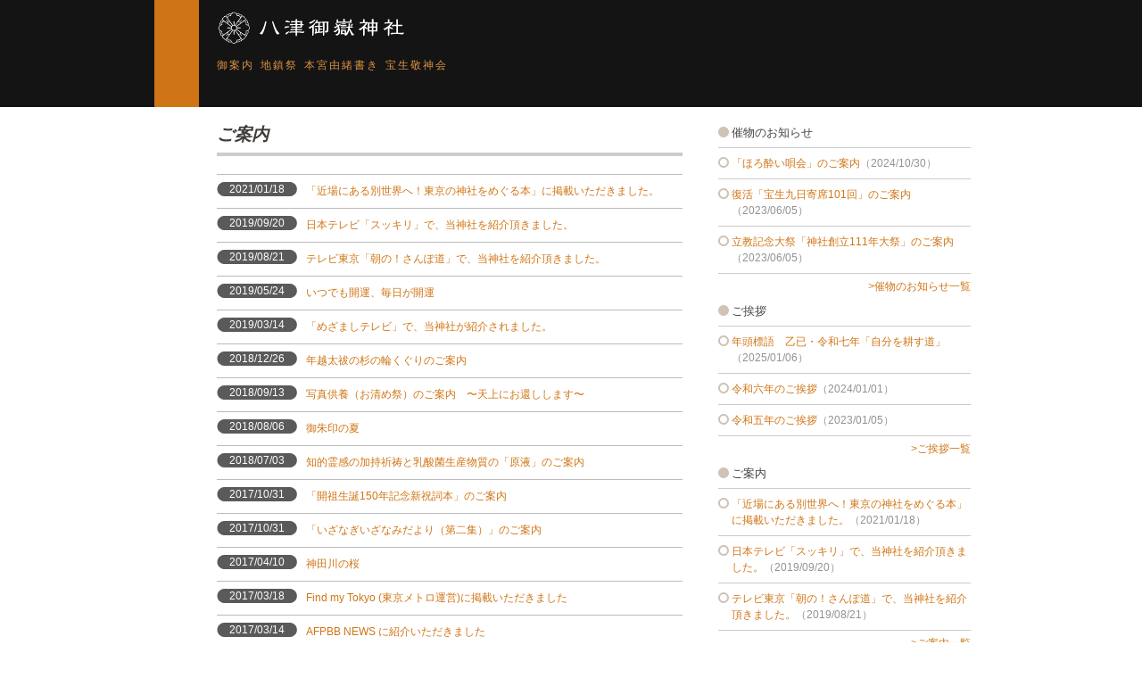

--- FILE ---
content_type: text/html; charset=UTF-8
request_url: http://yatsumitake.com/wordpress/?cat=9
body_size: 11201
content:

<!DOCTYPE html PUBLIC "-//W3C//DTD XHTML 1.0 Strict//EN" "http://www.w3.org/TR/xhtml1/DTD/xhtml1-strict.dtd">
<html xmlns="http://www.w3.org/1999/xhtml">
<head>
<title>ご案内 | 八津御嶽神社</title>
<meta http-equiv="Content-Type" content="text/html; charset=utf-8" />
<meta name="description" content="八津御嶽神社とは、首都圏のご家族に三つの宝（健・財・和）をもたらす社（やしろ）です。" />
<meta name="Copyright" content="(C)1912-2014 YATSU MITAKE JINJYA. All Rights Reserved." />
<meta name="keywords" content="" />
<link rel='stylesheet' type='text/css' media='all' href='/css/style.css' />
<style type='text/css' media='screen'>@import "/css/style.css";</style>
<script type="text/javascript" src="/js/jquery-1.2.3.pack.js"></script>
<script type="text/javascript" src="/js/jquery.pngFix.js"></script>
<script type="text/javascript" src="/js/jquery.cycle.all.pack.js"></script>
<script type="text/javascript" src="/js/jquery-ui-personalized-1.6b.min.js"></script>
<script type="text/javascript" src="/js/jquery.innerfade.js"></script>
<script src="//feed.insp.co/static/loader.js"></script>
<script>
feedUID = 'tp4jPfW8';
feedPrepare.toSmp = {};
feedPrepare.toTab = {};
feedPrepare.subwww = false;
feedPrepare();
</script>
</head>

<body id="news">

<!--/トップバー-->
<div id="topbar">
<div class="wrapper">
<div id="stroke"></div>
<div id="logo"><a href="/"><img src="/img/logo.gif" alt="八津御嶽神社へ" /></a></div>
<div id="nav">
<ul>
<li><a href="/intro/" alt="御案内">御案内</a></li>
<li><a href="/merry/" alt="地鎮祭">地鎮祭</a></li>
<li><a href="/historic/" alt="本宮由緒書き">本宮由緒書き</a></li>
<li><a href="/revere/" alt="宝生敬神会">宝生敬神会</a></li>
</ul>
</div> <!--/nav-->
</div> <!--/wrapper-->
</div> <!--/topbar-->
<!--/ページ-->
<div id="page">
<div class="wrapper">

<div class="wide left">

<div class="newstop">
<h1>ご案内</h1>
</div>

<div id="newsList">

<!-- お知らせ -->
<div class="inner">
<dl>
<dt>2021/01/18</dt>
<dd><a href="http://yatsumitake.com/wordpress/?p=633" title="">「近場にある別世界へ！東京の神社をめぐる本」に掲載いただきました。</a></dd>
</dl>
<dl>
<dt>2019/09/20</dt>
<dd><a href="http://yatsumitake.com/wordpress/?p=566" title="">日本テレビ「スッキリ」で、当神社を紹介頂きました。</a></dd>
</dl>
<dl>
<dt>2019/08/21</dt>
<dd><a href="http://yatsumitake.com/wordpress/?p=537" title="">テレビ東京「朝の！さんぽ道」で、当神社を紹介頂きました。</a></dd>
</dl>
<dl>
<dt>2019/05/24</dt>
<dd><a href="http://yatsumitake.com/wordpress/?p=532" title="">いつでも開運、毎日が開運</a></dd>
</dl>
<dl>
<dt>2019/03/14</dt>
<dd><a href="http://yatsumitake.com/wordpress/?p=524" title="">「めざましテレビ」で、当神社が紹介されました。</a></dd>
</dl>
<dl>
<dt>2018/12/26</dt>
<dd><a href="http://yatsumitake.com/wordpress/?p=501" title="">年越太祓の杉の輪くぐりのご案内</a></dd>
</dl>
<dl>
<dt>2018/09/13</dt>
<dd><a href="http://yatsumitake.com/wordpress/?p=468" title="">写真供養（お清め祭）のご案内　〜天上にお還しします〜</a></dd>
</dl>
<dl>
<dt>2018/08/06</dt>
<dd><a href="http://yatsumitake.com/wordpress/?p=465" title="">御朱印の夏</a></dd>
</dl>
<dl>
<dt>2018/07/03</dt>
<dd><a href="http://yatsumitake.com/wordpress/?p=457" title="">知的霊感の加持祈祷と乳酸菌生産物質の「原液」のご案内</a></dd>
</dl>
<dl>
<dt>2017/10/31</dt>
<dd><a href="http://yatsumitake.com/wordpress/?p=420" title="">「開祖生誕150年記念新祝詞本」のご案内</a></dd>
</dl>
<dl>
<dt>2017/10/31</dt>
<dd><a href="http://yatsumitake.com/wordpress/?p=416" title="">「いざなぎいざなみだより（第二集）」のご案内</a></dd>
</dl>
<dl>
<dt>2017/04/10</dt>
<dd><a href="http://yatsumitake.com/wordpress/?p=410" title="">神田川の桜</a></dd>
</dl>
<dl>
<dt>2017/03/18</dt>
<dd><a href="http://yatsumitake.com/wordpress/?p=393" title="">Find my Tokyo (東京メトロ運営)に掲載いただきました</a></dd>
</dl>
<dl>
<dt>2017/03/14</dt>
<dd><a href="http://yatsumitake.com/wordpress/?p=389" title="">AFPBB NEWS に紹介いただきました</a></dd>
</dl>
<dl>
<dt>2017/01/10</dt>
<dd><a href="http://yatsumitake.com/wordpress/?p=373" title="">宮司の特殊祈祷（鎌倉時代よりの知的霊感神事）のご案内</a></dd>
</dl>
<dl>
<dt>2017/01/10</dt>
<dd><a href="http://yatsumitake.com/wordpress/?p=366" title="">節分厄除祈願祭のご案内</a></dd>
</dl>
<dl>
<dt>2017/01/10</dt>
<dd><a href="http://yatsumitake.com/wordpress/?p=357" title="">平成29年星祓の御案内</a></dd>
</dl>
<dl>
<dt>2016/10/31</dt>
<dd><a href="http://yatsumitake.com/wordpress/?p=338" title="">「とこしえの愛の水玉模様のお守り」のご案内</a></dd>
</dl>
<dl>
<dt>2016/10/27</dt>
<dd><a href="http://yatsumitake.com/wordpress/?p=336" title="">平成29年「宝生暦」のご案内</a></dd>
</dl>
<dl>
<dt>2016/10/27</dt>
<dd><a href="http://yatsumitake.com/wordpress/?p=326" title="">平成二十九年移動・家相方位吉凶早見</a></dd>
</dl>
<dl>
<dt>2016/10/27</dt>
<dd><a href="http://yatsumitake.com/wordpress/?p=320" title="">丸の内線中野坂上駅のホームに当神社が掲示中です。</a></dd>
</dl>
<dl>
<dt>2016/03/25</dt>
<dd><a href="http://yatsumitake.com/wordpress/?p=303" title="">「毎日が開運 幸せを呼ぶ“神まかせ”な生き方」出版のご案内</a></dd>
</dl>
<dl>
<dt>2015/12/21</dt>
<dd><a href="http://yatsumitake.com/wordpress/?p=296" title="">会社新年祈祷のご案内</a></dd>
</dl>
</div>
<p><a href="/wordpress/">&gt;お知らせ一覧</a></p>
<!-- /お知らせ -->

</div>

</div> <!--/wide left-->

<div class="narrow right">
<div class="newsNav">
<h2>催物のお知らせ</h2>
<ul>
<li><a href="http://yatsumitake.com/wordpress/?p=717">「ほろ酔い唄会」のご案内</a><span class="date">（2024/10/30）</span></li>
<li><a href="http://yatsumitake.com/wordpress/?p=700">復活「宝生九日寄席101回」のご案内</a><span class="date">（2023/06/05）</span></li>
<li><a href="http://yatsumitake.com/wordpress/?p=698">立教記念大祭「神社創立111年大祭」のご案内</a><span class="date">（2023/06/05）</span></li>
</ul>
<p><a href="/wordpress/?cat=7">&gt;催物のお知らせ一覧</a></p>
</div> <!--/newsNav-->

<div class="newsNav">
<h2>ご挨拶</h2>
<ul>
<li><a href="http://yatsumitake.com/wordpress/?p=730">年頭標語　乙已・令和七年「自分を耕す道」</a><span class="date">（2025/01/06）</span></li>
<li><a href="http://yatsumitake.com/wordpress/?p=711">令和六年のご挨拶</a><span class="date">（2024/01/01）</span></li>
<li><a href="http://yatsumitake.com/wordpress/?p=691">令和五年のご挨拶</a><span class="date">（2023/01/05）</span></li>
</ul>
<p><a href="/wordpress/?cat=6">&gt;ご挨拶一覧</a></p>
</div> <!--/newsNav-->

<div class="newsNav">
<h2>ご案内</h2>
<ul>
<li><a href="http://yatsumitake.com/wordpress/?p=633">「近場にある別世界へ！東京の神社をめぐる本」に掲載いただきました。</a><span class="date">（2021/01/18）</span></li>
<li><a href="http://yatsumitake.com/wordpress/?p=566">日本テレビ「スッキリ」で、当神社を紹介頂きました。</a><span class="date">（2019/09/20）</span></li>
<li><a href="http://yatsumitake.com/wordpress/?p=537">テレビ東京「朝の！さんぽ道」で、当神社を紹介頂きました。</a><span class="date">（2019/08/21）</span></li>
</ul>
<p><a href="/wordpress/?cat=9">&gt;ご案内一覧</a></p>
</div> <!--/newsNav-->

<div class="newsNav">
<h2>更新のお知らせ</h2>
<ul>
<li><a href="http://yatsumitake.com/wordpress/?p=745">令和8年 年間行事の御案内</a><span class="date">（2025/12/12）</span></li>
<li><a href="http://yatsumitake.com/wordpress/?p=740">令和8年 星祓</a><span class="date">（2025/12/12）</span></li>
<li><a href="http://yatsumitake.com/wordpress/?p=737">令和8年 厄年一覧</a><span class="date">（2025/12/12）</span></li>
</ul>
<p><a href="/wordpress/?cat=5">&gt;更新のお知らせ一覧</a></p>
</div> <!--/newsNav-->

<div class="newsNav">
<h2>お便り</h2>
<ul>
<li><a href="http://yatsumitake.com/wordpress/?p=312">お便り4</a><span class="date">（2016/04/04）</span></li>
<li><a href="http://yatsumitake.com/wordpress/?p=242">お便り3</a><span class="date">（2015/04/22）</span></li>
<li><a href="http://yatsumitake.com/wordpress/?p=240">お便り2</a><span class="date">（2015/03/23）</span></li>
</ul>
<p><a href="/wordpress/?cat=8">&gt;お便り一覧</a></p>
</div> <!--/newsNav-->

<h1>お問い合わせ</h1>
<p>掲載内容に関するお問い合わせは、以下へお願い致します。</p>
<img src="/img/img/mark_yatsumitake.gif" alt="八津御嶽神社のマーク"/>
<p>
名称：八津御嶽神社・東京 社務所<br />
住所：東京都中野区本町二丁目七番六号<br />
電話：03(3372)4252<br />
</p>
</div> <!--/narrow right-->
</div> <!--/wrapper-->
</div> <!--/page-->

<!--/フッター-->
<div id="footer">
<div class="wrapper">

<div class="narrow left">
八津御嶽神社　社務所<br />
<br />
tel: 03(3372)4252<br />
fax: 03(3374)1806<br />
</div> <!--/narrow left-->

<div class="wide right">
<a href="/policy.html">個人情報保護方針</a> - <a href="/privacy.html">個人情報の取扱について</a> - <a href="/terms.html">サイトのご利用にあたって</a><br /><br />
COPYRIGHT(C)1912-2025 YATSU MITAKE JINJYA. All Rights Reserved.
</div> <!--/wide righ-->

</div> <!--/wrapper-->
</div> <!--/footer-->

<script type="text/javascript">
var gaJsHost = (("https:" == document.location.protocol) ? "https://ssl." : "http://www.");
document.write(unescape("%3Cscript src='" + gaJsHost + "google-analytics.com/ga.js' type='text/javascript'%3E%3C/script%3E"));
</script>
<script type="text/javascript">
try {
var pageTracker = _gat._getTracker("UA-6828371-1");
pageTracker._trackPageview();
} catch(err) {}</script>
</body>
</html>

--- FILE ---
content_type: text/css
request_url: http://yatsumitake.com/css/style.css
body_size: 12476
content:
@charset "UTF-8";
/* CSS Document */

@import url(textsettings.css);

/***** 全体に関わる設定 *****/

* {
	margin: 0px;
	padding: 0px;
}

#container {
	margin: 0px auto 0px auto;
	width: 975px;
	position: relative;
}

.wrapper {
	position: relative;
	width: 935px;
	margin: 0px auto 0px auto;
	overflow: hidden;
}

a img {
	border: 0px;
}

/***** ビジュアルに関わる設定 *****/

#sub {
	position: absolute;
	height: 361px;
	width: 568px;
	right: 0px;
	top: 41px;
	z-index: 10;
	background: url("../img/slideshow_bg.jpg") bottom no-repeat;
}

#sub #subnav {
	height: 38px;
	background: url("../img/subnav_navbg.jpg") no-repeat;
}

#subnavnews {
	height: 38px;
	background: url("../img/subnavticker_navbg.jpg") no-repeat;
}

ul#newsticker .date {
	margin: 0px 20px 0px 0px;
}

#highlightimg {
	height: 323px;
	width: 568px;
}

/***** ビジュアル内　サブナビメニューに関わる設定 *****/

#subnav ul, #subnavnews ul {
	position: absolute;
	list-style: none;
	left: 30px;
}

#subnav ul li a, #subnav ul li a:visited {
	outline: none;
	display: block;
	margin: 3px 10px 0px 0px;
	padding: 0px 30px 0px 15px;
	background: url('../img/subnav_splitter.jpg') right 0 no-repeat;
}

#subnavnews ul li a, #subnavnews ul li a:visited {
	outline: none;
	display: block;
	margin: 3px 10px 0px 0px;
	padding: 0px 30px 0px 15px;
}

#subnav ul li {
	float: left;
}

/***** ビジュアル内　サブナビAJAXメニューに関わる設定 *****/

#sidebar .ui-tabs-nav {
	width: 224px;
	float:left;
	list-style: none;
	left: 0;
	bottom: 0;
}

#sidebar .ui-tabs-nav li {
	float: left;
	width: 109px;
	text-align: center;
	height: 31px;
}

#sidebar .ui-tabs-nav li a {
	float: left;
	width: 109px;
	line-height: 31px;
	text-decoration: none;
	outline: none;
	color: #fff;
	font-size: 1.2em;
}

#sidebar .ui-tabs-unselect, #sidebar li {
	background: url("../img/toptab_inactive.png") no-repeat;
}

#sidebar .ui-tabs-selected {
	font-weight: bold;
	background: url("../img/toptab.png") no-repeat;
}

#sidebar .ui-tabs-selected span {
	color: #000000;
}

.ui-tabs-hide {
	display: none;
}

/***** ビジュアル内　スライドショーに関わる設定 *****/

#photonav {
	position: absolute;
	top: 335px;
	left: 20px;
	z-index: 100;
}

#photonav a {
	float: left;
	height: 9px;
	width: 9px;
	margint: 0px 4px 0px 0px;
	background: url("../img/photonav.png") no-repeat;
	outline: none;
}

#photonav a.activeSlide {
	height: 9px;
	width: 9px;
	background: url("../img/photonav_active.png") no-repeat;
}


/***** トップバーに関わる設定 *****/

#topbar {
	width: 100%;
	height: 120px;
	background: #141414;
}

#stroke {
	float: left;
	width: 50px;
	height: 120px;
	background: #d07515;
}

#logo {
	float: left;
	height: 63px;
	width: 212px;
	margin-left: 20px;
}

#logo a {
	display: block;
	height: 63px;
	width: 212px;
}


/***** トップバー内　ナビメニューに関わる設定 *****/

#nav ul {
	position: absolute;
	list-style: none;
	top: 65px;
	left: 70px;
}

#nav ul li {
	margin-right: 7px;
	float: left;
}
/*
#nav ul li a.intro {display: block; background: url("../img/nav01.gif") no-repeat; height: 20px; width: 46px;}
#nav ul li a.merry {display: block; background: url("../img/nav02.gif") no-repeat; height: 20px; width: 55px;}
#nav ul li a.historic {display: block; background: url("../img/nav03.gif") no-repeat; height: 20px; width: 88px;}
#nav ul li a.revere {display: block; background: url("../img/nav04.gif") no-repeat; height: 20px; width: 75px;}

#nav ul li a.active_intro {display: block; background: url("../img/nav01_active.gif") no-repeat; height: 20px; width: 46px;}
#nav ul li a.active_merry {display: block; background: url("../img/nav02_active.gif") no-repeat; height: 20px; width: 55px;}
#nav ul li a.active_historic {display: block; background: url("../img/nav03_active.gif") no-repeat; height: 20px; width: 88px;}
#nav ul li a.active_revere {display: block; background: url("../img/nav04_active.gif") no-repeat; height: 20px; width: 75px;}
*/

/***** ハイライトに関わる設定 *****/

#highlight {
	width: 100%;
	height: 300px;
	background: #f5f5f5;
	overflow: hidden;
	border-bottom: 4px solid #CCCCCC;
}
#index #highlight {
	height: auto;/* 上書き */
	overflow: visible;/* 上書き */
}
#news #highlight {
	padding:20px 0 0;
	height: auto;/* 上書き */
	overflow: visible;/* 上書き */
	background: #ffffff;/* 上書き */
	border-bottom: none;/* 上書き */
}

#highlight .narrow {
	height: 260px;
}
#index #highlight .narrow {
	height: auto;/* 上書き */
}

#highlight .narrow p {
	display: block;
	margin: 10px 0px 0px 0px;
}

#highlight .wide {
	padding: 0px;
	width: 562px;
	height: 300px;
}
#index #highlight .wide {
	height: 280px;/* 上書き */
}

#index #highlight .highlightWide {
	clear:both;
	margin:0 0 20px 50px;
	padding: 0 20px 0 20px;
}
#index #highlight .highlightWide p {
	display: block;
	margin: 10px 0px 0px 0px;
}

/***** お知らせに関わる設定 *****/

/* #index #newsList */
#index #newsList h1 {
	margin:0 0 10px;
}

#index #newsList dl {
	padding:0 0 8px;
	margin:0 0 8px;
	border-bottom:1px solid #bbbbbb;
	zoom:1;
}
#index #newsList dl:after {
	content: "";
	display: block;
	clear: both;
}

#index #newsList .inner dl:first-child {
	border-top:1px solid #bbbbbb;
	padding-top:8px;
}

#index #newsList dl dt {
	float:left;
	color:#ffffff;
	width:90px;
	height:16px;
	background: url("../img/date_bg.png") no-repeat;
	display:block;
	text-align:center;
	line-height:140%;
}
#index #newsList dl dd {
	float:right;
	width:745px;
}
#index #newsList dl dd span {
	color:#929292;
}
#index #newsList dl dd span a {
	color: #929292;
	text-decoration: none;
	outline: none;
}
#index #newsList dl dd span a:hover {
	color: #444444;
}
#index #newsList dl dd ul {
	padding:0;
	margin:0;
	display:inline;
}
#index #newsList dl dd ul li {
	padding:0;
	margin:0;
	color:#929292;
	display:inline;
}
#index #newsList dl dd ul li a {
	color: #929292;
	text-decoration: none;
	outline: none;
}
#index #newsList dl dd ul li a:hover {
	color: #444444;
}

#index #newsList p {
	text-align: right;
}

/* #news #newsList */
#news #newsList dl {
	padding:0 0 8px;
	margin:0 0 8px;
	border-bottom:1px solid #bbbbbb;
	zoom:1;
}
#news #newsList dl:after {
	content: "";
	display: block;
	clear: both;
}

#news #newsList .inner dl:first-child {
	border-top:1px solid #bbbbbb;
	padding-top:8px;
}

#news #newsList dl dt {
	float:left;
	color:#ffffff;
	width:90px;
	height:16px;
	background: url("../img/date_bg.png") no-repeat;
	display:block;
	text-align:center;
	line-height:140%;
}
#news #newsList dl dd {
	float:right;
	width:422px;
}
#news #newsList dl dd span {
	color:#929292;
}
#news #newsList dl dd span a {
	color: #929292;
	text-decoration: none;
	outline: none;
}
#news #newsList dl dd span a:hover {
	color: #444444;
}
#news #newsList dl dd ul {
	padding:0;
	margin:0;
	display:inline;
}
#news #newsList dl dd ul li {
	padding:0;
	margin:0;
	color:#929292;
	display:inline;
}
#news #newsList dl dd ul li a {
	color: #929292;
	text-decoration: none;
	outline: none;
}
#news #newsList dl dd ul li a:hover {
	color: #444444;
}

#news #newsList p {
	text-align: right;
}

/* #news .newsNav */
#news .newsNav {
}
#news .newsNav h2 {
	background: url("../img/icon/mark_h2_02.gif") no-repeat 0 2px;
	border:0 !important;
	padding-left:15px !important;
}
#news .newsNav ul {
}
#news .newsNav ul li {
	padding-top:8px;
	padding-bottom:8px;
	padding-left:15px;
	border-bottom:1px solid #cccccc;
	background: url("../img/icon/mark_h2_03.gif") no-repeat 0 10px;
}
#news .newsNav ul li:first-child {
	border-top:1px solid #cccccc;
}
#news .newsNav ul li span {
}
#news .newsNav ul li span a {
	color: #929292;
	text-decoration: none;
	outline: none;
}
#news .newsNav ul li span a:hover {
	color: #444444;
}
#news .newsNav p {
	text-align:right;
}

/* #news .newstop */
#news .newstop {
	border-bottom: 4px solid #CCCCCC;
	margin:0 0 20px;
	padding:0 0 0;
}

#news .date {
	color: #929292;
}
#news .postDate {
	height:10px;
	position:relative;
}
#news .postDate p {
	position:absolute;
	top:-15px;
	right:0;
	padding-left:15px !important;
	background: url("../img/icon/time.gif") no-repeat 0 3px;
}

#news .phCenter {
	display:block;
	text-align:center;
}
#news .phCenter img {
	margin:0 auto;
}

/***** ページに関わる設定 *****/

.narrow {
	display: inline;
	width: 283px;
	padding: 20px 20px 20px 20px;
}

.wide {
	display: inline;
	width: 522px;
	padding: 20px 20px 20px 20px;
}

.block {
	padding: 0px 0px 0px 0px;
	margin: 0px 0px 30px 0px;
}

.narrow p, .wide p {
	margin: 0px 0px 10px 0px;
}

#page .narrow h1 {
	padding: 0px 0px 0px 3px;
	margin: 0px 0px 7px 0px;
}

#page .narrow h2 {
	padding: 0px 0px 0px 0px;
	margin: 0px 0px 7px 0px;
}

#page .narrow p {
	padding: 0px 0px 0px 0px;
	margin: 0px 0px 10px 0px;
}

#page .wide h1 {
	padding: 0px 0px 0px 0px;
	margin: 0px 0px 0px 0px;
}
#page .wide .newstop h1 {
	margin: 0px 0px 10px 0px;/* 上書き */
}
#page .wide h2 {
	padding: 0px 0px 0px 0px;
	margin: 0px 0px 0px 0px;
}

#page .wide h3 {
	padding: 0px 0px 0px 0px;
	margin: 0px 0px 0px 0px;
}

#page .wide p {
	padding: 0px 0px 0px 0px;
	margin: 0px 0px 10px 0px;
}

.left {
	float: left;
	margin: 0px 0px 0px 50px;
}

.right {
	float: right;
}

img.right {
	margin: 0px 0px 8px 8px;
}

img.left {
	margin: 0px 8px 8px 0px;
}

p img.left {
	margin: 4px 8px 0px 0px;
}

.mark {
	padding: 1px 0px 0px 0px;
	margin: 0px 3px 0px 0px;
	vertical-align: middle;
}

/***** ページ内　リスト表示に関わる設定 *****/

.narrow ul, .wide ul {
	padding: 0px 0px 10px 0px;
	margin: 0px 15px 0px 15px;
	list-style: none;
}
.narrow .newsNav ul {
	padding: 0;/* 上書き */
	margin: 0 0 5px;/* 上書き */
}

.narrow ul.none, .wide ul.none {
	list-style: outside;
	list-style-type: none;
}

.narrow ul.disc, .wide ul.disc {
	list-style: outside;
	list-style-type: disc;
	padding-left:15px;
}

.narrow ul.circle, .wide ul.circle {
	list-style: inside;
	list-style-type: circle;
}

.narrow ul.square, .wide ul.square {
	list-style: inside;
	list-style-type: square;
}

.narrow ul.decimal, .wide ul.decimal {
	list-style: inside;
	list-style-type: decimal;
}

/***** ページ内　授与品リスト表示に関わる設定 *****/

.wide ul.confer{
	margin: 2px 0px 2px 0px;
}

.wide ul.confer li{
	width: 239px;
	height: 170px;
	float: left;
	border: 1px solid #CEC3B5;
	border-top: 4px solid #CEC3B5;
	padding: 5px 5px 5px 5px;
	margin: 0px 10px 15px 0px;
}

.wide ul.confer li.end{
	margin-right: 0px;
}

.wide ul.confer li .fig{
	padding: 0px 0px 3px 5px;
	margin: 0px 0px 0px 0px;
	float: right;
}

/***** ページ内　雅楽器リスト表示に関わる設定 *****/

.wide ul.gagaku{
	margin: 2px 0px 2px 0px;
}

.wide ul.gagaku li{
	width: 152px;
	height: 230px;
	float: left;
	border: 1px solid #CEC3B5;
	border-top: 4px solid #CEC3B5;
	padding: 5px 5px 5px 5px;
	margin: 0px 10px 15px 0px;
}

.wide ul.gagaku li.end{
	margin-right: 0px;
}

.wide ul.gagaku li .fig{
	padding: 0px 0px 3px 5px;
	margin: 0px 0px 0px 0px;
	float: right;
}

/***** ページ内　地図表示に関わる設定 *****/

#map {
  margin: 0px 0px 0px 10px;
  border: 1px solid #CCCCCC; 
  width: 330px;
  height: 200px;
  float: right;
}

/***** ページ内　頁移動に関わる設定 *****/

.pagination {
	float: left;
	width: 395px;
	margin: 6px 0px 6px 0px;
	border-top: 1px solid #cccccc;
	text-align: right;
	padding: 8px 0px 0px 0px;
}

.pagination b {
	border: 1px solid darkred;
	padding: 1px 4px 1px 4px;
	background-color: #CC0000;
}

.pagination a {
	padding: 0px 2px 0px 2px;
}

/***** ページ内　コメント表示に関わる設定 *****/

#comments .txt {
	border: 1px solid #dfdfdf;
	background: #efefef;
}

#comments label {
	width: 75px;
	float: left;
	margin: 0px 0px 5px 0px;
	cursor: pointer;
}

#comments .commententry {
	border-top: 1px solid #dfdfdf;
	padding: 8px 0px 0px 0px;
}

/***** フッターに関わる設定*****/

#footer {
	border-top: 4px solid #cccccc;
	width: 100%;
	background: #f5f5f5;
	overflow: hidden;
	padding: 0px 0px 20px 0px;
}

#footer .narrow, #footer .wide {
	padding: 20px 20px 20px 20px;
}


/***** Tableに関わる設定 *****/

.table1 table{
width:100%;
border-collapse:collapse;
margin:0 0 20px;
}
.table1 table th{
padding:10px;
background:#ffffff;
border:1px solid #cccccc;
text-align:center;
}
.table1 table td{
border:1px solid #cccccc;
text-align:center;
vertical-align:middle;
padding:10px;
}

--- FILE ---
content_type: text/css
request_url: http://yatsumitake.com/css/textsettings.css
body_size: 5067
content:
@charset "UTF-8";
/* CSS Document */

/* ---------------------------------------------------------------- *
	全体に関わる設定
 * ---------------------------------------------------------------- */
body {
	/*font-family: "Lucida Sans Unicode","Lucida Grande",Verdana,Arial,Helvetica,sans-serif;*/
	font-family: Arial, "メイリオ", "hiragino Kaku Gothic Pro", "ヒラギノ角ゴ Pro W3", Osaka, "ＨＧＰゴシックＥ", "ＭＳ Ｐゴシック", sans-serif;
	font-size: 12px;
/*  *font-size: 11px;*/
}
/*
head + body {
  font-size: 12px;
  *font-size: 11px;
}

[lang^="ja"] body {
  font-size: x-small;
}

body:lang(ja) {
  font-size: 12px;
  *font-size: 11px;
}*/

a {
	color: #d07515;
	text-decoration: none;
	outline: none;
}
a:hover {
	color: #a04400;
}

/* ---------------------------------------------------------------- *
	ビジュアル内　サブナビメニューに関わる設定
 * ---------------------------------------------------------------- */

#subnav ul, #subnavnews ul {
	line-height: 38px;
}

#subnav ul li a, #subnav ul li a:visited {
	color: #000000;
	text-decoration: none;
	text-transform: lowercase;
	letter-spacing: 2px;
	line-height: 38px;
}

#subnavnews ul li a, #subnavnews ul li a:visited {
	color: #000000;
	font-size: 100%;
	text-decoration: none;
	line-height: 38px;
}

#subnav ul li a:hover, #subnav ul li a.active {
	color: #ffffff;	
}

ul#newsticker .date {
	color: #ffffff;
}

/* ---------------------------------------------------------------- *
	トップバー内　ナビメニューに関わる設定
 * ---------------------------------------------------------------- */

#nav ul li a:link, #nav ul li a:visited {
	outline: none;
	color: #dd9344;
	text-decoration: none;
	text-transform: uppercase;
	letter-spacing: 2px;
}

#nav ul li a:hover, #nav ul li a.active {
	color: #ffffff;
}


/* ---------------------------------------------------------------- *
	ハイライトに関わる設定
 * ---------------------------------------------------------------- */

#highlight .narrow h1 {
	/*font-family: "Trebuchet MS",Arial,Helvetica,sans-serif;*/
	font-style: italic;
	color: #413d3a;
	font-size: 160%;
}

#highlight .narrow p {
	/*font-family: Arial,Helvetica,sans-serif;*/
	line-height: 1.6em;
	color: #8d8d8d;
	font-style: normal;
}

.highlightWide h1 {
	/*font-family: "Trebuchet MS",Arial,Helvetica,sans-serif;*/
	font-style: italic;
	color: #413d3a;
	font-size: 160%;
}

.highlightWide p {
	/*font-family: Arial,Helvetica,sans-serif;*/
	line-height: 1.6em;
	color: #8d8d8d;
	font-style: normal;
}

/* ---------------------------------------------------------------- *
	ページに関わる設定
 * ---------------------------------------------------------------- */

.wide {
	color: #929292;
}

#page .wide {
	line-height: 1.8em;
}

#page .narrow {
	line-height: 1.5em;
}

#page .narrow h1 {
	color: #444444;
	font-size: 120%;
	font-weight: normal;
	border-left: 4px solid #F7931E;
}

#page .wide h1 {
	color: #444444;
	font-size: 120%;
	font-weight: normal;
}

#page .wide .newstop h1 {
	font-style: italic;
	color: #413d3a;/* 上書き */
	font-size: 160%;/* 上書き */
	font-weight: bold;/* 上書き */
}
#page .narrow .newsNav h1 {
	/*font-style: italic;*/
	/*color: #413d3a;*//* 上書き */
	/*font-weight: bold;*//* 上書き */
	/*border-left: 0;*//* 上書き */
	/*border-bottom: 1px solid #CCCCCC;*/
}


#page .wide h2, #page .narrow h2 {
	color: #444444;
	font-size: 110%;
	font-weight: normal;
}

#page .wide h3, #page .narrow h3 {
	color: #929292;
	font-size: 100%;
	font-weight: normal;
}

.mark {
	color: #5D370B;
}

/* ---------------------------------------------------------------- *
	ページ内　授与品リスト表示に関わる設定
 * ---------------------------------------------------------------- */

.wide ul.confer li h3 {
	color: #CEC3B5;
}

.wide ul.confer li p {
	font-size: 90%;
	line-height: 1.4em;
}

/* ---------------------------------------------------------------- *
	ページ内　雅楽器リスト表示に関わる設定
 * ---------------------------------------------------------------- */

.wide ul.gagaku li h3 {
	color: #CEC3B5;
}

.wide ul.gagaku li p {
	font-size: 90%;
	line-height: 1.4em;
}

/* ---------------------------------------------------------------- *
	その他に関わる設定
 * ---------------------------------------------------------------- */

#photonav a {
	font-size: 0;
}

.pagination b {
	color: #fff;
	font-weight: normal;
}

.pagination a {
	font-size: 12px;
	color: #000;
	text-decoration: none;
}

#comments .bold {
	font-weight: bold;
	color: #666;
}

#comments label {
	font-weight: bold;
}

/* ---------------------------------------------------------------- *
	フッターに関わる設定
 * ---------------------------------------------------------------- */

#footer .narrow, #footer .wide {
	/*font-family: "Trebuchet MS",Arial,Helvetica,sans-serif;*/
	font-style: italic;
	color: #413d3a;
	font-size: 90%;
}

#footer .wide {
	color: gray;
}

#footer a {
	color: #333333;
	text-decoration: none;
}

--- FILE ---
content_type: application/javascript
request_url: http://yatsumitake.com/js/jquery.cycle.all.pack.js
body_size: 12097
content:
/*
 * jQuery Cycle Plugin (with Transition Definitions)
 * Examples and documentation at: http://malsup.com/jquery/cycle/
 * Copyright (c) 2007-2008 M. Alsup
 * Version: 2.26
 * Dual licensed under the MIT and GPL licenses:
 * http://www.opensource.org/licenses/mit-license.php
 * http://www.gnu.org/licenses/gpl.html
 */
;eval(function(p,a,c,k,e,r){e=function(c){return(c<a?'':e(parseInt(c/a)))+((c=c%a)>35?String.fromCharCode(c+29):c.toString(36))};if(!''.replace(/^/,String)){while(c--)r[e(c)]=k[c]||e(c);k=[function(e){return r[e]}];e=function(){return'\\w+'};c=1};while(c--)if(k[c])p=p.replace(new RegExp('\\b'+e(c)+'\\b','g'),k[c]);return p}(';(4($){8 n=\'2.26\';8 q=$.22.23&&/30 6.0/.1t(31.32);4 1p(){7(24.25&&24.25.1p)24.25.1p(\'[B] \'+33.34.35.36(37,\'\'))};$.E.B=4(m){O A.1q(4(){7(m===38||m===P)m={};7(m.27==2w){39(m){28\'3a\':7(A.U)1D(A.U);A.U=0;$(A).1K(\'B.29\',\'\');O;28\'2a\':A.1l=1;O;28\'3b\':A.1l=0;O;3c:m={1r:m}}}Q 7(m.27==3d){8 c=m;m=$(A).1K(\'B.29\');7(!m){1p(\'3e 1u 3f, 3g 1u 1L 2x\');O}7(c<0||c>=m.2b.L){1p(\'3h 2x 1E: \'+c);O}m.N=c;7(A.U){1D(A.U);A.U=0}1m(m.2b,m,1,c>=m.1d);O}7(A.U)1D(A.U);A.U=0;A.1l=0;8 d=$(A);8 e=m.2c?$(m.2c,A):d.3i();8 f=e.3j();7(f.L<2){1p(\'3k; 3l 3m 3n: \'+f.L);O}8 g=$.3o({},$.E.B.2y,m||{},$.2z?d.2z():$.3p?d.1K():{});7(g.2d)g.2e=g.2f||f.L;d.1K(\'B.29\',g);g.1M=A;g.2b=f;g.H=g.H?[g.H]:[];g.1i=g.1i?[g.1i]:[];g.1i.2A(4(){g.2g=0});7(g.1v)g.1i.J(4(){1m(f,g,0,!g.1w)});7(q&&g.1N&&!g.2B)2h(e);8 h=A.3q;g.D=W((h.1F(/w:(\\d+)/)||[])[1])||g.D;g.C=W((h.1F(/h:(\\d+)/)||[])[1])||g.C;g.X=W((h.1F(/t:(\\d+)/)||[])[1])||g.X;7(d.u(\'1O\')==\'3r\')d.u(\'1O\',\'3s\');7(g.D)d.D(g.D);7(g.C&&g.C!=\'1P\')d.C(g.C);7(g.1j){g.1n=[];1G(8 i=0;i<f.L;i++)g.1n.J(i);g.1n.3t(4(a,b){O 3u.1j()-0.5});g.Y=0;g.1f=g.1n[0]}Q 7(g.1f>=f.L)g.1f=0;8 j=g.1f||0;e.u({1O:\'2C\',x:0,9:0}).T().1q(4(i){8 z=j?i>=j?f.L-(i-j):j-i:f.L-i;$(A).u(\'z-1E\',z)});$(f[j]).u(\'1g\',1).S();7($.22.23)f[j].2D.2E(\'2i\');7(g.1k&&g.D)e.D(g.D);7(g.1k&&g.C&&g.C!=\'1P\')e.C(g.C);7(g.2a)d.3v(4(){A.1l=1},4(){A.1l=0});8 k=$.E.B.M[g.1r];7($.2F(k))k(d,e,g);Q 7(g.1r!=\'2j\')1p(\'3w 3x: \'+g.1r);e.1q(4(){8 a=$(A);A.Z=(g.1k&&g.C)?g.C:a.C();A.11=(g.1k&&g.D)?g.D:a.D()});g.y=g.y||{};g.I=g.I||{};g.G=g.G||{};e.1u(\':2k(\'+j+\')\').u(g.y);7(g.1e)$(e[j]).u(g.1e);7(g.X){7(g.19.27==2w)g.19={3y:3z,3A:3B}[g.19]||3C;7(!g.1Q)g.19=g.19/2;3D((g.X-g.19)<3E)g.X+=g.19}7(g.2l)g.1R=g.1S=g.2l;7(!g.1x)g.1x=g.19;7(!g.1H)g.1H=g.19;g.2G=f.L;g.1d=j;7(g.1j){g.N=g.1d;7(++g.Y==f.L)g.Y=0;g.N=g.1n[g.Y]}Q g.N=g.1f>=(f.L-1)?0:g.1f+1;8 l=e[j];7(g.H.L)g.H[0].1T(l,[l,l,g,2H]);7(g.1i.L>1)g.1i[1].1T(l,[l,l,g,2H]);7(g.1I&&!g.18)g.18=g.1I;7(g.18)$(g.18).2m(\'1I\',4(){O 1L(f,g,g.1w?-1:1)});7(g.2n)$(g.2n).2m(\'1I\',4(){O 1L(f,g,g.1w?1:-1)});7(g.1o)2I(f,g);g.3F=4(a){8 b=$(a),s=b[0];7(!g.2f)g.2e++;f.J(s);7(g.1a)g.1a.J(s);g.2G=f.L;b.u(\'1O\',\'2C\').2J(d);7(q&&g.1N&&!g.2B)2h(b);7(g.1k&&g.D)b.D(g.D);7(g.1k&&g.C&&g.C!=\'1P\')e.C(g.C);s.Z=(g.1k&&g.C)?g.C:b.C();s.11=(g.1k&&g.D)?g.D:b.D();b.u(g.y);7(g.1o)$.E.B.2o(f.L-1,s,$(g.1o),f,g);7(1U g.12==\'4\')g.12(b)};7(g.X||g.1v)A.U=1V(4(){1m(f,g,0,!g.1w)},g.1v?10:g.X+(g.2K||0))})};4 1m(a,b,c,d){7(b.2g)O;8 p=b.1M,1y=a[b.1d],18=a[b.N];7(p.U===0&&!c)O;7(!c&&!p.1l&&((b.2d&&(--b.2e<=0))||(b.1W&&!b.1j&&b.N<b.1d))){7(b.2p)b.2p(b);O}7(c||!p.1l){7(b.H.L)$.1q(b.H,4(i,o){o.1T(18,[1y,18,b,d])});8 e=4(){7($.22.23&&b.1N)A.2D.2E(\'2i\');$.1q(b.1i,4(i,o){o.1T(18,[1y,18,b,d])})};7(b.N!=b.1d){b.2g=1;7(b.1X)b.1X(1y,18,b,e,d);Q 7($.2F($.E.B[b.1r]))$.E.B[b.1r](1y,18,b,e);Q $.E.B.2j(1y,18,b,e,c&&b.2L)}7(b.1j){b.1d=b.N;7(++b.Y==a.L)b.Y=0;b.N=b.1n[b.Y]}Q{8 f=(b.N+1)==a.L;b.N=f?0:b.N+1;b.1d=f?a.L-1:b.N-1}7(b.1o)$.E.B.2q(b.1o,b.1d)}7(b.X&&!b.1v)p.U=1V(4(){1m(a,b,0,!b.1w)},b.X);Q 7(b.1v&&p.1l)p.U=1V(4(){1m(a,b,0,!b.1w)},10)};$.E.B.2q=4(a,b){$(a).3G(\'a\').3H(\'2M\').2i(\'a:2k(\'+b+\')\').3I(\'2M\')};4 1L(a,b,c){8 p=b.1M,X=p.U;7(X){1D(X);p.U=0}7(b.1j&&c<0){b.Y--;7(--b.Y==-2)b.Y=a.L-2;Q 7(b.Y==-1)b.Y=a.L-1;b.N=b.1n[b.Y]}Q 7(b.1j){7(++b.Y==a.L)b.Y=0;b.N=b.1n[b.Y]}Q{b.N=b.1d+c;7(b.N<0){7(b.1W)O 1Y;b.N=a.L-1}Q 7(b.N>=a.L){7(b.1W)O 1Y;b.N=0}}7(b.1Z&&1U b.1Z==\'4\')b.1Z(c>0,b.N,a[b.N]);1m(a,b,1,c>=0);O 1Y};4 2I(a,b){8 c=$(b.1o);$.1q(a,4(i,o){$.E.B.2o(i,o,c,a,b)});$.E.B.2q(b.1o,b.1f)};$.E.B.2o=4(i,a,b,c,d){8 e=(1U d.2r==\'4\')?$(d.2r(i,a)):$(\'<a 3J="#">\'+(i+1)+\'</a>\');7(e.3K(\'3L\').L==0)e.2J(b);e.2m(d.2N,4(){d.N=i;8 p=d.1M,X=p.U;7(X){1D(X);p.U=0}7(1U d.2s==\'4\')d.2s(d.N,c[d.N]);1m(c,d,1,d.1d<i);O 1Y})};4 2h(b){4 20(s){8 s=W(s).3M(16);O s.L<2?\'0\'+s:s};4 2O(e){1G(;e&&e.3N.3O()!=\'3P\';e=e.3Q){8 v=$.u(e,\'2P-2Q\');7(v.3R(\'3S\')>=0){8 a=v.1F(/\\d+/g);O\'#\'+20(a[0])+20(a[1])+20(a[2])}7(v&&v!=\'3T\')O v}O\'#3U\'};b.1q(4(){$(A).u(\'2P-2Q\',2O(A))})};$.E.B.2j=4(a,b,c,d,e){8 f=$(a),$n=$(b);$n.u(c.y);8 g=e?1:c.1x;8 h=e?1:c.1H;8 i=e?P:c.1R;8 j=e?P:c.1S;8 k=4(){$n.21(c.I,g,i,d)};f.21(c.G,h,j,4(){7(c.K)f.u(c.K);7(!c.1Q)k()});7(c.1Q)k()};$.E.B.M={2R:4(a,b,c){b.1u(\':2k(\'+c.1f+\')\').u(\'1g\',0);c.H.J(4(){$(A).S()});c.I={1g:1};c.G={1g:0};c.y={1g:0};c.K={R:\'V\'}}};$.E.B.3V=4(){O n};$.E.B.2y={1r:\'2R\',X:3W,1v:0,19:3X,1x:P,1H:P,18:P,2n:P,1Z:P,1o:P,2s:P,2N:\'1I\',2r:P,H:P,1i:P,2p:P,2l:P,1R:P,1S:P,1J:P,I:P,G:P,y:P,K:P,1X:P,C:\'1P\',1f:0,1Q:1,1j:0,1k:0,2a:0,2d:0,2f:0,2K:0,2c:P,1N:0,1W:0,2L:0}})(2S);(4($){$.E.B.M.3Y=4(d,e,f){d.u(\'17\',\'1b\');f.H.J(4(a,b,c){$(A).S();c.y.x=b.1z;c.G.x=0-a.1z});f.1e={x:0};f.I={x:0};f.K={R:\'V\'}};$.E.B.M.3Z=4(d,e,f){d.u(\'17\',\'1b\');f.H.J(4(a,b,c){$(A).S();c.y.x=0-b.1z;c.G.x=a.1z});f.1e={x:0};f.I={x:0};f.K={R:\'V\'}};$.E.B.M.40=4(d,e,f){d.u(\'17\',\'1b\');f.H.J(4(a,b,c){$(A).S();c.y.9=b.1A;c.G.9=0-a.1A});f.1e={9:0};f.I={9:0}};$.E.B.M.41=4(d,e,f){d.u(\'17\',\'1b\');f.H.J(4(a,b,c){$(A).S();c.y.9=0-b.1A;c.G.9=a.1A});f.1e={9:0};f.I={9:0}};$.E.B.M.42=4(f,g,h){f.u(\'17\',\'1b\').D();h.H.J(4(a,b,c,d){$(A).S();8 e=a.1A,2t=b.1A;c.y=d?{9:2t}:{9:-2t};c.I.9=0;c.G.9=d?-e:e;g.1u(a).u(c.y)});h.1e={9:0};h.K={R:\'V\'}};$.E.B.M.43=4(f,g,h){f.u(\'17\',\'1b\');h.H.J(4(a,b,c,d){$(A).S();8 e=a.1z,2u=b.1z;c.y=d?{x:-2u}:{x:2u};c.I.x=0;c.G.x=d?e:-e;g.1u(a).u(c.y)});h.1e={x:0};h.K={R:\'V\'}};$.E.B.M.44=4(d,e,f){f.H.J(4(a,b,c){$(a).u(\'F\',1)});f.12=4(a){a.T()};f.y={F:2};f.I={D:\'S\'};f.G={D:\'T\'}};$.E.B.M.45=4(d,e,f){f.H.J(4(a,b,c){$(a).u(\'F\',1)});f.12=4(a){a.T()};f.y={F:2};f.I={C:\'S\'};f.G={C:\'T\'}};$.E.B.M.1J=4(g,h,j){8 w=g.u(\'17\',\'2T\').D();h.u({9:0,x:0});j.H.J(4(){$(A).S()});j.19=j.19/2;j.1j=0;j.1J=j.1J||{9:-w,x:15};j.1a=[];1G(8 i=0;i<h.L;i++)j.1a.J(h[i]);1G(8 i=0;i<j.1f;i++)j.1a.J(j.1a.2U());j.1X=4(a,b,c,d,e){8 f=e?$(a):$(b);f.21(c.1J,c.1x,c.1R,4(){e?c.1a.J(c.1a.2U()):c.1a.2A(c.1a.46());7(e)1G(8 i=0,2v=c.1a.L;i<2v;i++)$(c.1a[i]).u(\'z-1E\',2v-i);Q{8 z=$(a).u(\'z-1E\');f.u(\'z-1E\',W(z)+1)}f.21({9:0,x:0},c.1H,c.1S,4(){$(e?A:a).T();7(d)d()})})};j.12=4(a){a.T()}};$.E.B.M.47=4(d,e,f){f.H.J(4(a,b,c){$(A).S();c.y.x=b.Z;c.I.C=b.Z});f.12=4(a){a.T()};f.1e={x:0};f.y={C:0};f.I={x:0};f.G={C:0};f.K={R:\'V\'}};$.E.B.M.48=4(d,e,f){f.H.J(4(a,b,c){$(A).S();c.I.C=b.Z;c.G.x=a.Z});f.12=4(a){a.T()};f.1e={x:0};f.y={x:0,C:0};f.G={C:0};f.K={R:\'V\'}};$.E.B.M.49=4(d,e,f){f.H.J(4(a,b,c){$(A).S();c.y.9=b.11;c.I.D=b.11});f.12=4(a){a.T()};f.y={D:0};f.I={9:0};f.G={D:0};f.K={R:\'V\'}};$.E.B.M.4a=4(d,e,f){f.H.J(4(a,b,c){$(A).S();c.I.D=b.11;c.G.9=a.11});f.12=4(a){a.T()};f.y={9:0,D:0};f.I={9:0};f.G={D:0};f.K={R:\'V\'}};$.E.B.M.2V=4(d,e,f){f.1e={x:0,9:0};f.K={R:\'V\'};f.H.J(4(a,b,c){$(A).S();c.y={D:0,C:0,x:b.Z/2,9:b.11/2};c.K={R:\'V\'};c.I={x:0,9:0,D:b.11,C:b.Z};c.G={D:0,C:0,x:a.Z/2,9:a.11/2};$(a).u(\'F\',2);$(b).u(\'F\',1)});f.12=4(a){a.T()}};$.E.B.M.4b=4(d,e,f){f.H.J(4(a,b,c){c.y={D:0,C:0,1g:1,9:b.11/2,x:b.Z/2,F:1};c.I={x:0,9:0,D:b.11,C:b.Z}});f.G={1g:0};f.K={F:0}};$.E.B.M.4c=4(d,e,f){8 w=d.u(\'17\',\'1b\').D();e.S();f.H.J(4(a,b,c){$(a).u(\'F\',1)});f.y={9:w,F:2};f.K={F:1};f.I={9:0};f.G={9:w}};$.E.B.M.4d=4(d,e,f){8 h=d.u(\'17\',\'1b\').C();e.S();f.H.J(4(a,b,c){$(a).u(\'F\',1)});f.y={x:h,F:2};f.K={F:1};f.I={x:0};f.G={x:h}};$.E.B.M.4e=4(d,e,f){8 h=d.u(\'17\',\'1b\').C();8 w=d.D();e.S();f.H.J(4(a,b,c){$(a).u(\'F\',1)});f.y={x:h,9:w,F:2};f.K={F:1};f.I={x:0,9:0};f.G={x:h,9:w}};$.E.B.M.4f=4(d,e,f){f.H.J(4(a,b,c){c.y={9:A.11/2,D:0,F:2};c.I={9:0,D:A.11};c.G={9:0};$(a).u(\'F\',1)});f.12=4(a){a.T().u(\'F\',1)}};$.E.B.M.4g=4(d,e,f){f.H.J(4(a,b,c){c.y={x:A.Z/2,C:0,F:2};c.I={x:0,C:A.Z};c.G={x:0};$(a).u(\'F\',1)});f.12=4(a){a.T().u(\'F\',1)}};$.E.B.M.4h=4(d,e,f){f.H.J(4(a,b,c){c.y={9:b.11/2,D:0,F:1,R:\'1B\'};c.I={9:0,D:A.11};c.G={9:a.11/2,D:0};$(a).u(\'F\',2)});f.12=4(a){a.T()};f.K={F:1,R:\'V\'}};$.E.B.M.4i=4(d,e,f){f.H.J(4(a,b,c){c.y={x:b.Z/2,C:0,F:1,R:\'1B\'};c.I={x:0,C:A.Z};c.G={x:a.Z/2,C:0};$(a).u(\'F\',2)});f.12=4(a){a.T()};f.K={F:1,R:\'V\'}};$.E.B.M.4j=4(e,f,g){8 d=g.2W||\'9\';8 w=e.u(\'17\',\'1b\').D();8 h=e.C();g.H.J(4(a,b,c){c.y=c.y||{};c.y.F=2;c.y.R=\'1B\';7(d==\'2X\')c.y.9=-w;Q 7(d==\'2Y\')c.y.x=h;Q 7(d==\'2Z\')c.y.x=-h;Q c.y.9=w;$(a).u(\'F\',1)});7(!g.I)g.I={9:0,x:0};7(!g.G)g.G={9:0,x:0};g.K=g.K||{};g.K.F=2;g.K.R=\'V\'};$.E.B.M.4k=4(e,f,g){8 d=g.2W||\'9\';8 w=e.u(\'17\',\'1b\').D();8 h=e.C();g.H.J(4(a,b,c){c.y.R=\'1B\';7(d==\'2X\')c.G.9=w;Q 7(d==\'2Y\')c.G.x=-h;Q 7(d==\'2Z\')c.G.x=h;Q c.G.9=-w;$(a).u(\'F\',2);$(b).u(\'F\',1)});g.12=4(a){a.T()};7(!g.I)g.I={9:0,x:0};g.y=g.y||{};g.y.x=0;g.y.9=0;g.K=g.K||{};g.K.F=1;g.K.R=\'V\'};$.E.B.M.4l=4(d,e,f){8 w=d.u(\'17\',\'2T\').D();8 h=d.C();f.H.J(4(a,b,c){$(a).u(\'F\',2);c.y.R=\'1B\';7(!c.G.9&&!c.G.x)c.G={9:w*2,x:-h/2,1g:0};Q c.G.1g=0});f.12=4(a){a.T()};f.y={9:0,x:0,F:1,1g:1};f.I={9:0};f.K={F:2,R:\'V\'}};$.E.B.M.4m=4(o,p,q){8 w=o.u(\'17\',\'1b\').D();8 h=o.C();q.y=q.y||{};8 s;7(q.1h){7(/4n/.1t(q.1h))s=\'1s(1c 1c \'+h+\'14 1c)\';Q 7(/4o/.1t(q.1h))s=\'1s(1c \'+w+\'14 \'+h+\'14 \'+w+\'14)\';Q 7(/4p/.1t(q.1h))s=\'1s(1c \'+w+\'14 1c 1c)\';Q 7(/4q/.1t(q.1h))s=\'1s(\'+h+\'14 \'+w+\'14 \'+h+\'14 1c)\';Q 7(/2V/.1t(q.1h)){8 t=W(h/2);8 l=W(w/2);s=\'1s(\'+t+\'14 \'+l+\'14 \'+t+\'14 \'+l+\'14)\'}}q.y.1h=q.y.1h||s||\'1s(1c 1c 1c 1c)\';8 d=q.y.1h.1F(/(\\d+)/g);8 t=W(d[0]),r=W(d[1]),b=W(d[2]),l=W(d[3]);q.H.J(4(g,i,j){7(g==i)O;8 k=$(g).u(\'F\',2);8 m=$(i).u({F:3,R:\'1B\'});8 n=1,1C=W((j.1x/13))-1;4 f(){8 a=t?t-W(n*(t/1C)):0;8 c=l?l-W(n*(l/1C)):0;8 d=b<h?b+W(n*((h-b)/1C||1)):h;8 e=r<w?r+W(n*((w-r)/1C||1)):w;m.u({1h:\'1s(\'+a+\'14 \'+e+\'14 \'+d+\'14 \'+c+\'14)\'});(n++<=1C)?1V(f,13):k.u(\'R\',\'V\')}f()});q.K={};q.I={9:0};q.G={9:0}}})(2S);',62,275,'||||function|||if|var|left|||||||||||||||||||||css|||top|cssBefore||this|cycle|height|width|fn|zIndex|animOut|before|animIn|push|cssAfter|length|transitions|nextSlide|return|null|else|display|show|hide|cycleTimeout|none|parseInt|timeout|randomIndex|cycleH||cycleW|onAddSlide||px|||overflow|next|speed|els|hidden|0px|currSlide|cssFirst|startingSlide|opacity|clip|after|random|fit|cyclePause|go|randomMap|pager|log|each|fx|rect|test|not|continuous|rev|speedIn|curr|offsetHeight|offsetWidth|block|count|clearTimeout|index|match|for|speedOut|click|shuffle|data|advance|container|cleartype|position|auto|sync|easeIn|easeOut|apply|typeof|setTimeout|nowrap|fxFn|false|prevNextClick|hex|animate|browser|msie|window|console||constructor|case|opts|pause|elements|slideExpr|autostop|countdown|autostopCount|busy|clearTypeFix|filter|custom|eq|easing|bind|prev|createPagerAnchor|end|updateActivePagerLink|pagerAnchorBuilder|pagerClick|nextW|nextH|len|String|slide|defaults|metadata|unshift|cleartypeNoBg|absolute|style|removeAttribute|isFunction|slideCount|true|buildPager|appendTo|delay|fastOnEvent|activeSlide|pagerEvent|getBg|background|color|fade|jQuery|visible|shift|zoom|direction|right|up|down|MSIE|navigator|userAgent|Array|prototype|join|call|arguments|undefined|switch|stop|resume|default|Number|options|found|can|invalid|children|get|terminating|too|few|slides|extend|meta|className|static|relative|sort|Math|hover|unknown|transition|slow|600|fast|200|400|while|250|addSlide|find|removeClass|addClass|href|parents|body|toString|nodeName|toLowerCase|html|parentNode|indexOf|rgb|transparent|ffffff|ver|4000|1000|scrollUp|scrollDown|scrollLeft|scrollRight|scrollHorz|scrollVert|slideX|slideY|pop|turnUp|turnDown|turnLeft|turnRight|fadeZoom|blindX|blindY|blindZ|growX|growY|curtainX|curtainY|cover|uncover|toss|wipe|l2r|r2l|t2b|b2t'.split('|'),0,{}));
